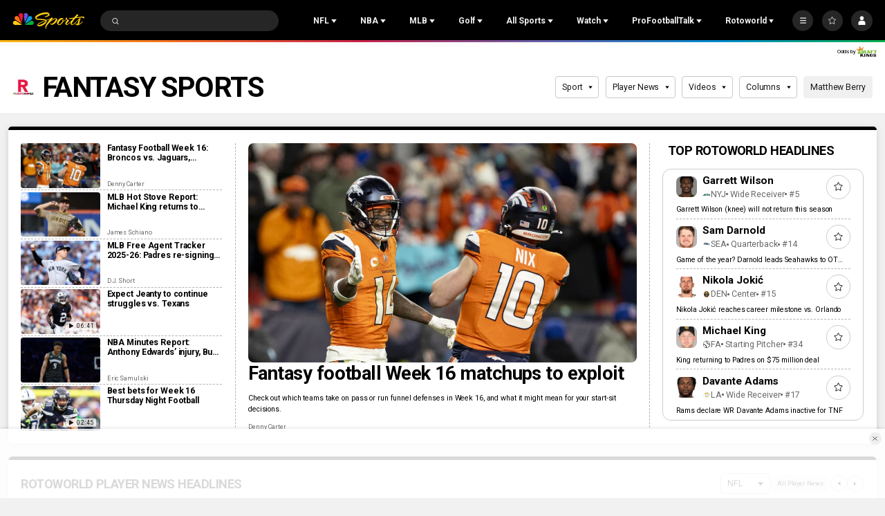

--- FILE ---
content_type: text/plain; charset=utf-8
request_url: https://widgets.media.sportradar.com/NBCUniversal/licensing
body_size: 10806
content:
U2FsdGVkX189Xpa2KEGuWikkyDlvGEqvG9xLotcJzjPR1BBBYyyuLCmKg1za6UI501kE/ihoCaA6H/U4G78xClUdRysp4TtVGVzaonZl4YFjku6HnL+ht/EPp55K+XS6p8YbPPdb5pLRpWkCi019DhhyDLLg+QO7d9gz9lEdSwS874qk1FOH4aIWGm5MbwYC39Trp80ifUipnpwYogqlm+69AQQfDyR0tXobUy3qJoSYGYRkOF9042Zk5rIndP6ggvbWlCCGULhhSxHoSTO4GFAxHrl/8GBDBApgrOD5J6UYoWi2n7uhiNTAaahYebRPQjvJnRwZ2ixrcA580M2KCch7fh0Ov5GQCyWj3ALJyYkvqG68PUN5o5mPlkcKttsh5RtbTQsmd052qP2Ai+X8E679B2WAat5HRfcPXMr71l8MdgVwywnhN/ogqHV0ohGkY+75gV58SfwjFLxIyBtgNDnaf+G7Wzj6gGy6BmyA1K8f4ZlX6z5H6v1E+npWDwfdqeLNHki6zhM1+D+7slawq9WKiogCM6j/yn/7Ij5HWMT3qoLuNLJa0CuCtWKvD2oQlQ0jFIhsONmu3ZC1RLoRSgP6vhu845TJ9AQGe47en2p6zylqo8Y1IYWX3/[base64]/P31AJsoZ3J+JcmBChwFde+ZJLD6y4L7l7vTNsAo/ZtzB5TsIyVZVS71niUwXzTRh0rtgrtZp4SFx8kHvx1DQdmGWSnb/pxIXVYJFwa9x6flE2IhA7XOjPsXaHgXs9k/QuF6gfX9xNiQNYl0NmWLrv3C6fzkBDi68LaMYBspI9hcOVk//t6aSEX2Mw3iCJg77agbLB0sft+i/9Pe4vBCH6hm08qAo9iumJ6K1P70WlYvk51NTHd0nmT8oxSMU1MBq+k9kNuQTiSDXSFoXGOFionV5GPSr4GI32AusTYvSl0ZSDKj5UJeDw1EinZRH2+tXIQLhxTz2B7H5I5IIGRn2Zz/BCdqV8FcZsipKmyhM4SAVtAr9F6RBPJU8CTeUKm5IXBzQ5UMU9KVydFV1bf1iTYvokzlc75XDMa9vzwJ0UVI0tp4BWLh2SCWXRmuy9YaMHGxF1wFYMe8E+PYgrUap2/VsCG6fbYptUQTLjR/jPYVot/JA35vUxfiONZiuN7Gnd5CYXAEv4OQLegQ84dQSeRe2HRETiPXjH1RyXHd5sGL6/XOSRh6j7w8lIK8Hi6aulVJvUzEpk+wN3/TfCn1om5kqKUzFwp8yMAxSpX5GLcUKvwa1X0pJzPCTCtpd8lPFONY0bFb50mIiqYTdjXAz6BGDySkhAhHWlma7Gv0egXlEXLq+xClYN+SFF/yfF4cVXuq4om/2m8TISRJnEoOQkZBhlHNPQqkkdV2FJ/1ZMa2zshzi955aCepYKVPrz3lCrgdiJE0ykuAiAwsR6vJ6yLNaYjZUc8HVTx7w/8PPAvyRo7ZLnHsbV7aoehdUSi9U0m4yerBt34lTuGHdt1IgmqpOHpRd/F9UE9qGUGvH3X55kZLAWY8qXakR8/Ms23ACLO7CVJSjQAqqEEEalEGeUi95MlkfvKmqXLFHUpoQc9UyNBnEm/CT4fotGVqpyjAVHETlI5xXwPX9Q86xpV9iZLvYYHYywV40F+L+W0MMdY3jlHdI3CzEkNqHIdK1jGnA3ZvGxyP4eC65WEE7Idnrcxnb8gBic1u/pM3nzdKzKn717ekWbFwkU5zhN+TSEvANakqbfZulVvd+c7fIVkqWB73qOTZdIEO+pG42huTfH6AdOketFhvQQHV67gyYuMQ7uBiBOovIy78b2W1HpWw7MmlX5BWgNrmaP1lzPuDffK/zmiHRG42gv6qJfzE48nzzf7qAYoFJYprgPcgnOZbyXMkTsrI3utJwtReLaX425FBoe8IpCvaEE1ipE7PcT/snC5JUkFWXk4XLHPbcWcTw+Dxc4IVaL+4VZVfmtPD0MG5oMKQJtsLkfK/aIeAS/oyJzcOEkMiPCvEufFc8FxxgdgUjGnFf6ihPTrgxAxCp02qMlOgRaCInm3N4XKFEnnX7pVunx8JsYrMcsXqN1gxyImUBZDblJyEUhezRZHzvPQOclIb88+wu3e5oDx2FUaCd9pT/a8iTSnABriEHVXRPi/ScylO4yNRVI/1wV/ukKoZejjqrZKj3kXaFxLAroo9ansDwD/FrPrqtn4uLhRmxC8M//mEW1wljtbeEtWoYI50PxlMJyjHxK/GGG9V3Ze3FtrqkA5cHKS5lfzSttZRWphBraADmYmk9eTpSsg40xkLlcmomFNjNMkXHcxZE4V0TUhZwImXOwzqv+o8u0TX7Cbm1DK8iN7PkIK/zffa8fcxusCp9Fy7+8atSivqYLRTAdtQhuY+ENo/BsDZa3EK8KZggAYjui7qakT15UYENMFc1DTd4ajHSX90ai1N5kSMKYOzQd9LbsANy+IwW2igYYOzjYpE7dT8waKanpCnR0Iu5MD83VKb+FnVEqApggP6PIgCdcLFZKlM9TH0DwjGJDkVH7aFTe6vLa93ht3XSopV9XD98MpQ7L0e457AOWI7cYbhTBohB4euYeqQX/tcf6tLPZmMxvKc8zBvRpNpMHGMRdGMGdmiPDbx3+JGEgm4gV3JbKlhFOKdhvMwgY39C4DjFThbyWAP4chvLWyuUxN6QB5XDbmNW6wjFW/UbrGGwpmURJZNzN0dZ44pf4I+0FdYP9kQDULf6X7U9a5aNT/sr/yetAuYbW+YD9/[base64]/5Is8UeglFZvEXVJXIzQ2ijO5BYu/1CGPPOgYHFfmV2seDljIKSXZTD2SjHKO5jVXYUpImi1zxFp30rIYD+S9dLCGc01RPUDiStoxpCRkMEs5WtJ2DHCa7MDd/xLu0Y/q6y+KaVm13+yFmSL0+cWFQik1LJsg8N2GqTU1ltnHEbHdnfjzw67TxLk99sX8T3ZIhvoYNlsq9zIdxNEf1EPZUYCDetOFNpV9T95Ijznxbxmm9d9zW9SeQOUB8Ua1GyzGaReB1MT5uysErBS/LzR3lYro7eQk3bA6utoZXI5ihjXW3x2U6R6oHphd8NfIyVW82dtrBUDZtPHbdB0b/NplrfuDW4+h46/hsF78oso7n6NiwrB1F1A8+0JVs+CmSE0O4R1tqeMXGtgJZFWGV0fzZDx5tqKbS/UTKr3kME8R+pX2W8xdn8oXRl1C+QCrJYjGZG54FJ6v2oUUG/5iX2dEsNRQlfRKt3f//PzaaNfStuManBuWjLr/Sz/6hQzUKfb9y6KM2lStVeL4AHtkXNXWLmqiPJUpgy/CL4QrHViK/QRd+mQ4/p3IAk84OtWVj+7i2U3tZmsBOnVJ/EhMLSLVK/l1ZywfVsOLQ+Pd3tdVJqnWzD0ruJYIsziRNHdMyqV6h6wivotiPBzmC3+KOJqW1QdpEXP+Rl1Mh6ZMrc6PyTC1VJetb4VVUmP8e7iAyDNzViQqB/BXZMoIj2MKaTjEUNFrqApP+jtb55ghVp9Klglg6EKSjWg+F6k5olnA5ZI9jO6pC7sCryIReSGkuy0C1I44XYqNy7Y/wY0yJELR6HY/iowitOKT1amCY2zItEkWUW+9OVqWpGiUBhk8y8QvkJ5BlVqddgvcC4yV+bZerD7NipAkM5W9PDl8DQ5X/0xxgiGQRN7YHRDEB0r5QA7QuXOrB2UwwKM5MyGaxLMX6U5UmxIr7ebX3p1DLzbpxrOXsWoTbwSQE3IN50thVzziKktp8ZEM9cb4M8LEVkCpiLAs8NsXlx0U3iJ5a8htFAsW71ISHZi/BvoDtGRTDQ7sKmVZsiYKgrRRVhE1e+zmS4QkrPQ9zclnjg25gY5kJEayGvaLRBcP0/VS4Zigux9UPa7LLdvxWDyWDrixTBZH8DF5KWufsW5Isv+KjS1u9VKAnJFF3HBw20cnq48isr/P16Z0+koEx0sDhHUq3hHb9yK7prsgxkaoEFnxikGLlafaHcGLjRwDfEFa/uQoIN1VDS0EpFNJaZArzt6WNPZ/6PR1U2F1QVMB88nLvTMEL52l1IIkbpieM2/[base64]/tolmmXv7szz0DoE9z1pxCwY6d0zcaZoabdPKFqirjT3fU5kInupvfIj1m4fcy/qDcc6HUHXhXAwVWw0ZDcT3obButkqgMVOTV0wySgmx3DpQiMiglq0YdVFSZv8rQINRt5VQPObzhFavXUg7H7BOLA6UOyDI/fHmTGCI/UL/D54YJuAu/x8jbu6hvVE6Is8MfmW0CD7y/C6u1A8A9eGV/ubs94I7uVx4oCzkBA6/rQyO4d8rSIKZGS10mRNmKYzybXhoxC8XjoP22duc+G2h3/aDccU57ng/ga5yG1O5pq4XsmGofYdhfuQYa4pUDRc4YRitwwoDoexmBO8MUwbZP7mCWJJu3o3P3fz0mz+a0zZ/sztK4oLlPcfmv0Zd4inJuA9oV69utOz3LVXWODeUWiGG26r6PXS+d6SlR0AE3QGujJyV5gQTGT2qCd6puEIwf9GPclonuYEypSJ2goicTbjMNqwBuApnmV5ZEknXuFytp7OEuSegaXyLoHN+/ldJI3WliiqVi6STARr5Ffbf+uES4rmMpJu3ZQwG06xD+NfpH0D1yLh/02991PcxFCHXtjisPDIAN6//X3NZpatxIRYLcKoz5FVPTswlyd8g6WQpufu4M4ydcZyNmbtS217kFBMwTYej+/Prb/N7ckOANBvn1vsaeERgzyDm2vVE4eZ6VduS+Hc/T/146+bQt7ecQTC/WHJ+T3ttZVsGqU+Jt6NjquFbk/xTTTnwSl8E4yVNbo/RL5JK7Yt8hWWNFn0PMNjGkLx2lROvA2XS5C2/bEy1h1Vo+bXJ4F6UK9mHYndrXf/n0em5iMyB0pt5TNTzx3a2kSx5q9A1P+EL6LAz24+5sbfhAWGsztRMXmIcTecurPMdraKK+aBte0RoXxraCRtU//FQtASTELWVFSU0rlNOY5633mlcf8Ty+YNr2qTQxAaJvcEfVuWZxTNBiDdpfuUEXmm55mqifyhh0IaNKKqZ0RmclJtKwfGKlg6RcQ5dx1czxIUZO8sCYJHC9Cl3EqTH2p6BHHCCbxsaRIYLSrWr43qhb/7wqDg9GSj/O4D9/0bqT/YCfBMnIPZzap/eHVW2nNESofbFgyZBkSam4ATo8z1jM7dMoFuKR/VLynhJpjfh10lAGVmb9pxh57S3zd39Ylbpg1+aJLbeBu1ceZSZmiqhBIcH0vVyydKS3MhDY2gJfDXlpWaQ2OTdVAtZtnaDtUtumLeQYqSrTQ/xNPSafA3hr329HsktCY5nCDBtxajlRCclGytDTcJHQsxhL7Pk95DlqV1nHO+4PAFwybUx8ntNbVrhkoSGQ7f9INMwdRI4qPKcSCXAKL59iNnYgN3+MmJViOzANlyG6aA+NoV1o3TVDvlGdidGYN46Gx9BuJzJHNf0T+lVT3K5RziitLHC3n/[base64]/BZlo/vcyrTJOX41eY0D/LQBAv8C6K+ZRIQWCKwH8x5y6/6+6hFYFi8PfWUjf2uDPrwkBTV3LeiZZ9uoBl6rtlSw3e7U9+YFfuS7H6w4mg8JqHndBFKG+RCW/hp+lY1uvMXMEZMNtYaKOfUt/tfJRaQlGhQyG4+ERmR/hMm0s4iJCBzoaFVgZQkPsnH8c3bwQXAJsrkcmjTgdgR+NTFjDFpSEatQFFD/TqfHW186vIrVFQLP65y1VYACtzzUFnEDPKnCUXyV5OxfBDu65dVvtDT3tNvTjntLqKDbEi5+sGqPed5w2NlqhgoqYMTEX/UDvAlj9lsDtXVWVBVqgi++ODM9zbHvh9Gbtthov2fQTAEMsZKAVtqeI1BJC7DljwkxpjxylPXurc2bveTSgwib0m0oNRbluX9t3k19nLo78By9n+hL1RZutZX5WZJD+Do5OFrxGNggwndDoYfiDA/zis/[base64]/SyRAXW/R4M9aJRO6wx8zmIX9plh31ZxzMOdDofSBCgNdhzyWNZQx9Z1d1kcmVwWWaN4pcjtkWO5VwWp5mgNFoeWn5yfJwu7J4kHawIrS3wlNhJJorqM/IEgZhi2XrVA1cQNsmuIAS3VzW70vUfNt/86cm7zR1oNPlSjfLNtTPFp2lpt85k8SuJFrY24FYTNwgf+iJaHwAiXVyFpJEO1CFuNRVdpeR29+me+U18mcpem/[base64]/0ItUJ8qr0Z0woM+l+1k84p5v2cwt1QwJhF5rbSwg0JgUalWs3shuwgZtcp/zAE8D/Dmi7d2n/lu5hudvFnv0oTx0rT834OBPtk1qppugwc9e+gQvpcfmHlBgUkhqSNokq1dYBAyJiu4G44EDUFLhfpNAHH3xDfsirsEKA9XlrfgV4wislq5qxLfrOGWf3HELyzQ7/FKSWEijuqO6Iqy0jxrNUhzDlDrRGsf8JQPBkVeEomGY/bT3D01EhLOyDQA2XoxyA/wRBJ09gA+PLvpoFtiX8e/7ogYtXvghls84MxWElO/pAe803oXfRjMFCBxq1Ph0rR3djRNd6QmjN/FkoNF+5xUtc7UZ7Raq0hV4xNe/mCe4bTq7a/98Mvt6cTHrDeCz1D7bH+SG9Z9O80pEbhTwPnDBiYIRJ0cYEteklI0SYmKW5XplGF74Yl89vHO5DOizNUjaDys3RCwXkgHqSsp3l5SmQgxsg6gdS6gLzoPIIWslsHQ8psuRVHjevvrcbjM5miM++pqmwt8ICn1kz4VU56UPtreLtP6mdUwn4ADN1sDlT1V/zOpoex8SyuBxnGiDu/mvWcd2oXW6FT8oPeBlIM+qDzuxJf2ZkBfA5LDAiqFP1uDIOst4mwTAUKIrFEvuFiT4iEkdhkbarz3T/m2wjL/JSqGM8BpwgNkDkTUjrXPGAeM5ieds28r2c7VzDUcwc284p5jH7WupzuxjIuAdDe5uToYKlqBsIVLUskFi48nh+1NjUkhw5w9LfflYBNenK5PYTP0tdyXOhlLWg9UMTe4TrEwT0n/+EtKtGUDjkOBqCP0cYSIPmMg/bKzKby5AqmLgmJ0MDhHtotZdDJ8I9clUCOm3Dbw72zIGjhsIFY3zUNeIZI2XwPntqQ5OtJ+xbAYQsETWyuHm+YqYCUSym2ZgYO/SExZ9CHdbxTWgj72YGb06S8zCq1dgpHW6A9280nW8KyRrzCJWqTgHZqVZ4/OGU8Z138gI/f1ueXm/9lM+K2awqJfudrcfumRZ61YlCTUc3KUitqBhjbuJkgDBIuGuJOXR2tvfphqKzIjJTxtT8FDSbYHwM0HB3qNZwkEpnh4sepBl1WMKQjRz4ksRQQZkBjIPW4OJtjIGazVS7f7gLV2droceSKkmVwKuPt+MdzF6ZZD13otLtrsjDG0/[base64]/zTIDstIu9kUnvZsTp+qau67KVZhVg/quxjvGb42GQ8R8sWx0fCbrm+x0C5PFTzwy5Mia/fDiHKvsvl/sVx8WWw6ANhEBMDOhLN3Icj5GHnigLCFf6csLSx/DfhnLmrXXCIa2szYK4VFg0m8V2YP9W//QazkeaeE0l+Kv6G+h1cUtjmaqrsDYeH5xHBJmu9a3DTJ/ein/Pg+42Ixzwsk2h+9AYYEVM548u/uIR6RmXu3mJ9xupOf2dK79gzP75Va3w3lcUjwnZuZweGUdThXJOYBXf3xQ/Pi5lwBrxWYALs+/Eu4kPws3NJZlejD8/FyYGfVxkxLHIUHpEkc7BSAX5fB581zNNFRO/[base64]/FIK/ny2Zp7kanFV5VoU58LMKRHE/bFnR4+e2whUJZ1ya5jQ4IQfa1WmuCGaPzUtEkvjaULN7yaaaLn3R4oanPgPkHorctcnYjveIoex8QoQDqqZiix5F/Y59VeBGutmjCfS5EyqK+Oo6x3x4LxJheIwlW3J0KtRQ8V1kKmlil2yUJY+2bCFzREJztCqhw727meUtWgqOnKM6RUN+ftnonTyqBrRkgx+w1SK5+cBoZMIVopSftx427YRY7Hy91Ga116uZton3yHgrsyXHqDyFIp6thGhtFruppGZYQltAnzNY6fWDuLOcuk0/DSExpb15fjC0YQrJJeY2JR5aQRhd0pYH0mt5YDWRP7RA+wnHhJjOiPRRmf9t+4M0NmsP8hb+aPrzDJJMIX+7OmjgBtUFIQkwZ5F7KqW1WTd0SEyqrJWDu44D6NKVqFBKmSl0pU2wk+qpedmH4TVHe9TSlddfBN6h9dIVvHhtRIYgzaZKocWCepsC/sdKwPxMrkaV5KRQDFyD8F4AQYk3zlHtcfG8Npv5Wf9YWj8SiHGv5ioaogcozV85lG035yUt3ireamxr8E8sxfyICtZRhHiu2LESlWkWHTlYtJiuKEBsTYk84uEK5v2rqIBo2KfjCqOmbYNgZqws84EnhEmo4ODuJMLjLoUswOdD0kKzZunMGGSQ/EnU9pHzwd6gg5RxrXNXn7jZSKjDTnH19t7kHymaROaWumBXo+NRSnDDYG/X7+G48I1Jw3HnTS0R1fVrWPxRKX1jUePhYxDcKhUA+/9XQJtDd7V3M1JoXBkoDwWlnjCZrEl5Qg54GnWSha5aG3D8zGaVYgmF5nB9G4Td9fsZMrBKPiKV4EhLECAmljhDlhpaTzmLOHzPZu40fYkSAj/sZfqwwTVDJl8RhYGCw6X6Z6r+d1q2ei5XJNk/oHVsBT2IiE/7snTSTzEHjIS+8B9ebWxnegvukIsPCd1YnKoTtWtdMOSAw60H2dtPtoAGuGgsR4dl64mW56p3SFak1FBqYGcmxBD3fG/SEe+Js7TUF/5O8qA6zZdqGfm/xoxN/ZEmukzjzEz58ZzsQTlA1Vw2/+GO3BHjEe5V8xAWrXOj2W9qPGqkfjH7/KoYBtRi6zJWx5f07GDYq8VKtL4S6WLv9hvxk+jUBdsNLOVhgAawECN2k73t9SVVS8qvMu0AKlJTyLM9eI1hrAKPZ/0anRBcVc5my+PR/u/VMYEMkPsTqDfYkYeyEz6Pfqkyuvv6+lIbNIqn1B/xK8UJ2ghiovsNt/VrOLTtSEe/hyxKx2DNWk5yUz0S1jTrZBMluI+y0zVjo+MePQ2KYSy5su9QfFXmpFXTDf86HW2oT+gvVQm8F7xgayKfAbtIEYGHx8/5NCmFhg4bbdkQGzx2khdwxcNb65homUJyZI9IrXoAvjca8cbl90CfoK7OjuewBCJWjjnEnkxI0OfYG/SI5Fd6FT6NWIiFTWvVFOiEkNiKPZgr/55wFKU5vKLVYN+zEEw+ysLD01X2ffeDiuLoBQg5cmx1cLdKWkPDyZvBFMHqaAHZ06Ra3q7k6aCrY6L8os2UvaaIzhNCc01EZghw4GltWbr5L2AAKEgK38vmoo0YbYUdogSvxjNj4yE3tI3HfbuuC6PVgocyEZmO8/e/IsYqpMX7Q7FGBD5oLAvGoujIUIDp5/5C0e/XTolbmxy4l24qOkt1jMH9ugp53LEBZFGSB/5n4JSZEtmMJkTfDp28kYvabjyfi7jO1WqnCD/px2PQ8S38q+IeSGcz9SYY2uot3amZHv28qO5pQBMwEk9YlkZSN0YqQFcZhZon26VFzV89UTagttiE7wy7E9MJAQWTOYe3+M7tlIZGns4OV0Y2AuHE1YLBzqE7XkLf/JpMJXK5Aaoj8movayiOBJtDWC1YfvNKT0GBkuhIt1cw//Gz8KyZZVzM9S+P/N0Tjuawn2BW2zF78tCJ5KOnSYkkAobAjJmz36wmtdv/fe6Gsdr7PTaXaAadUR9krSf9tRkLOH9rgBXHPccowmkJTeO0Imdhi3109PhyUiO3fdJQq5yEozEw044FLiI5Z09cTOaJ+MgLj/d+/BpGLyH26nKk8N9wGy+dWUHHNCBV/onT47slbH8+ojUKvvtYSJpNU/6qtftZG2YVnc47m2i9jIgBOfMj8b+z5RtmjJ2XdHXPqfHWIDxBZflobjxDz3/KGBWXR68zOaMZ4ROPo26ZyMKdWDmK7E20BMkDEJ5o8Ycuq7cSAYJxcApuryPT0TQdJ/bzIBm8gOIMldDFPzcD+xIzPC3FR27ac6g//a/lA/N9FIEFh/jX2+cv7KOrcqScyNYPuEEWeuPOAULQfRT2MeVQtb/0p0W3Vjc5ZmfXenRsUQZEkw/o4Pwts6uhosN3qoCW4e4gku54HEsrnVp1jaNiAEWbtwVdBA8GRwpRE+1v8UqcMbHF9vO3Hogg5qSHYwrjI4B/9Bh+HQ/Tw3V0vSyiZNaDCSbS2NbJLzMbzldppSLyzGWCwZoNzmprgmQvvXUE/SYp2RQlnV3/asaVWe0DtGTJAqZre//uXrdmSe6ArXP/yyIu7ysnku+QA+P1py+ann9ZGbWhpaMHrBg0/rrgmBdYOIIikAJJOe4PyVh0CUnpVApSAt+wFvOEpLFg8QTEqSVLhD0iBcYX+Gey9gdHN22C6COtbLZwAUGA02xjmbWKzexpDdvuPXTSKyW/M63wPLYG8Ot1loHtwojd4ngG0FMpBwVGS8CMAsYL8YXThzvu33BW/vASaJqImCuFP5AX05YQPLgwX7mdSpu/5ffV8h6SIy/D9Q5/YAtQ3nvWwJvSV+uX2h6UjBfTkUQsz0Hs26a4hxaKr5Qvx7uJJMdEX0M0U5LYYez/tV2vU++p0RlEJAb3MgOpMyOkr1/xox4FepBWBVrq+P7hwacD7Kyzo/cEwHW08WxHNR5XIGzlSLLPacxLZissOgO8EuieMzP+y8RahtSfJfisLfftrcZNPUS2vFYK222gQH+c6waqyY3mya6iBt7Q1sAHk5zUpDXwUiQf/n2VKWlOQVukXZeHFdS1LDRUlhExjDZs7PJqHz2NSjGXQY3rxm6TaQL/20AsURbO7wXmS28SGKJhK7QkYQBxehxAzbgo//mmLGCohbVHDbKP9qXOGDDeGXEQKe6IQQWgN8AfyTRKlcibwmJPvIycMDaef+RuGZvCIdSWmHkrszZ7OoCfkuNQosb0BGkRG5fkuTndhwiFSUJ+WYrkVOd0bD10oB6ZacRvhXMobJfnCe9Y3zHfN31QGoytnRHZ9vEPCCVZVQCm1o5PfHJvN4w+EMmZ/YXmhviAK4U/oKv8oNdvhwMOVgrAdewJRzX3bVeDFKHks0zm0+vFhQ3BFXzAe7YmGr0g2p+VZw6H+1krijGjVJPU0BErRVdgmCoSEyqbHvXBuW4VGW2LSo8MknCoWZlh36Xm7GlNPEnBJ3E4HLK7fbSgDs5qWttHl7o9023ixFiw+FpXgWa3jbc12PbWhsRvwXsLeQieM/TIdpeV8PCvuG0BFlh0LzMEaYftYvYx5SZ+6eRY31nddgm+AFpV1HA1OdZ5qOpbwLeGW010yPiAyfieZKpBPPdmm2w9CW/cuLhR5+H4GvI7np7o8/Llx8JEsaDhKDnp1olmPsZa4g4DLf6xi042pMB+SJO5TDDWz5Tnfo+bG/kIJtrDRn5ix3LuYaXEIHJnuLENFhkx6YHpUdnCfboDW5HzAIgUhY0YqHiQHHCFXxdxOV2eb/x0XfKiN6s06VbEh7bAkWVA+R693aDWyWw2Qw4UModgwTounqJUfXmC0gHqzJCxWO9d7dcWpw7hHINv2tGj5rUvO/frEfNTx5BTwfslN3rWyfhX+ecHUI4ScbENXSexF5qPaECNH4W6HVFjPH8+KWaVa6mpHe++RX3PeqPk06d8Vayz9E9nVPaq8n7b9DZhU2M6t74KKTMqE5pJtPF2bupwvo7VZQd/pCOToAeFUIplvJVEQDc4vVsPbPpRfyY3FxDPwGuUdwQxavIBym9NPZL4KhhxudQCq6AEFinL98V0Qqobb7RmBdRgYg+g2Tg/hZoykmvYFk0D7NBTewA3+mG27gNLOmCJVe3hd59HRih/Xrm7qSpzl7j0iSAVmpLuLMGQ1dnQ9TM5Hh+gSzTju3Nvaa945WE9EXiq7FjMd2915X2ARAl30kTF1DYjgCmZZbMx3Wc/kPbl5wwWy0NgruQSTcyFAl1r66vpO2HkS7W8jvuTQaNpz91J34hDM3csVsdjl0c9lB//SlbmWS9RxslkoJVSH7S1L2WM5+1tIjur0D6LbTyrMVnsVGdOpPjJ/t22/3mdYZIUTUCG1lGUaBZnOvrLagmCNXZV+vfKzfpAGyP0yM03Hq/DJUZ5BngriUH1fBX+v8V7mbhIbKNudwbt6cdyrtU1x+n8040xS6fXqAXGUFrpTZHNVI/tMSiOYGPk5L8wIzUjypURfx0J1rycM4e0dXyBvEMbO9gF7LQ9SQQv9Zhhtut0y5psc375WX+aQfBndlRsAWYVLbxJzO910qABulqNKVoOhZZelrVy3HGPeEK1cW9kEeFpAJg4EzkHoS/Ri1WM9Z3yDFxRR0rA4dOFBJPfDg6sA7mv9wS7XU4CRINa/rcBfaOnFFEFvKtKXRQ8rhukT1TrIqjtZtgBl9y8tGXka+/fGc7uqtEwE6+cxorQNiA4Ba5yjx92Tbxy070l+8cL7SpQaueZniFN7lFWYiqb733ad/9DayIEN5rfNMXNwZLKwUUzZ94pmN5hK7PeU2DQs7tzJZQFjCoOHQDet9bGzUjYmwNFA3/f630Fv5gohMihB8o0xi4y2iQ4oP4Jjl3kl7woy4f4iiJvjAhnJxbsipLLWddPgh1+xZDAh+lh6IGHXUnF54ROSH8nECZwE0aw1AJrDI5+U9yLs5H6DaryhWH1h6s7YwHHu2D6vcBi28RskKlUWD01V1FifbpVwnwWBw=

--- FILE ---
content_type: image/svg+xml
request_url: https://nbcsports.brightspotcdn.com/85/96/c622493e47e1ae7a84285d4328be/sport-logo-baseball.svg
body_size: 10293
content:
<svg width="100" height="98" viewBox="0 0 100 98" fill="none" xmlns="http://www.w3.org/2000/svg">
<path d="M50 6.18286C41.6666 6.18286 33.5937 8.52661 26.8229 13.2141C20.0521 17.9016 14.5833 24.412 11.4583 31.9641C8.33331 39.5162 7.55206 47.8495 9.11456 55.9224C10.6771 63.9954 14.5833 71.5474 20.5729 77.2766C26.3021 83.0058 33.8541 87.1724 41.9271 88.7349C50 90.2974 58.3333 89.5162 65.8854 86.3912C73.4375 83.2662 79.9479 77.7974 84.6354 71.0266C89.3229 64.2558 91.6666 56.1829 91.6666 47.8495C91.6666 36.912 87.2396 26.2349 79.4271 18.4224C71.6146 10.6099 60.9375 6.18286 50 6.18286ZM11.4583 48.8912C13.0208 48.8912 14.5833 49.1516 15.8854 49.1516L15.625 52.537V53.0579C15.625 53.3183 15.8854 53.3183 15.8854 53.5787C16.059 53.7523 16.2326 53.8391 16.4062 53.8391C16.6666 53.8391 16.6666 54.0995 16.9271 54.0995C17.4479 54.0995 17.7083 53.8391 17.9687 53.5787C18.2291 53.3183 18.4896 53.0579 18.4896 52.537L18.75 49.6724C20.3125 49.9329 21.875 50.4537 23.1771 50.9745L22.1354 54.0995C22.1354 54.3599 21.875 54.6204 21.875 54.6204V55.1412C21.875 55.4016 22.1354 55.4016 22.1354 55.662C22.309 55.8356 22.4826 55.9224 22.6562 55.9224H23.1771C23.4375 55.9224 23.6979 55.9224 23.6979 55.662C23.9583 55.662 23.9583 55.4016 24.2187 55.1412C24.3923 54.9676 24.4791 54.794 24.4791 54.6204L25.5208 51.7558C26.8229 52.2766 28.125 53.0579 29.4271 53.8391L27.6041 56.7037C27.3437 56.9641 27.3437 57.4849 27.3437 57.7454C27.3437 58.2662 27.6041 58.5266 27.8646 58.787C28.125 59.0474 28.6458 59.0474 28.9062 59.0474C29.4271 59.0474 29.6875 58.787 29.9479 58.5266L32.0312 55.662C33.3333 56.7037 34.6354 57.4849 35.6771 58.5266L33.5937 60.6099C33.4201 60.7836 33.3333 60.9572 33.3333 61.1308C33.3333 61.3912 33.0729 61.6516 33.0729 61.6516V62.1724C33.0729 62.4329 33.3333 62.4329 33.3333 62.6933C33.3333 62.9537 33.5937 62.9537 33.8541 62.9537H34.375C34.6354 62.9537 34.8958 62.9537 34.8958 62.6933C35.1562 62.6933 35.1562 62.4329 35.4166 62.4329L37.5 60.3495C38.5416 61.3912 39.5833 62.6933 40.3646 63.9954L37.7604 65.8183C37.5 65.8183 37.5 66.0787 37.2396 66.3391C37.2396 66.5995 36.9791 66.5995 36.9791 66.8599V67.3808C36.9791 67.6412 36.9791 67.9016 37.2396 67.9016C37.2396 68.162 37.5 68.162 37.7604 68.4224C38.0208 68.4224 38.0208 68.6829 38.2812 68.6829H38.8021C39.0625 68.6829 39.3229 68.4224 39.3229 68.4224L41.9271 66.5995C42.7083 67.9016 43.2291 68.9433 43.75 70.2454L41.1458 71.287C40.8854 71.287 40.625 71.5474 40.625 71.5474C40.4514 71.7211 40.2778 71.8947 40.1041 72.0683C39.8437 72.3287 39.8437 72.5891 39.8437 72.5891V73.1099C39.8437 73.3704 40.1041 73.3704 40.1041 73.6308C40.2778 73.8044 40.4514 73.8912 40.625 73.8912H41.1458C41.4062 73.8912 41.6666 73.8912 41.6666 73.6308L44.5312 72.5891C45.0521 74.1516 45.5729 75.4537 45.8333 77.0162L43.2291 77.2766C42.7083 77.2766 42.4479 77.537 42.1875 77.7974C41.9271 78.0579 41.6666 78.5787 41.6666 78.8391C41.6666 79.3599 41.9271 79.6204 42.1875 79.8808C42.4479 80.1412 42.9687 80.4016 43.2291 80.4016L46.0937 80.1412C46.3541 81.7037 46.3541 83.2662 46.6146 84.8287C36.7187 84.5683 27.3437 80.4016 20.3125 73.6308C15.8854 67.9016 11.7187 58.5266 11.4583 48.8912ZM52.0833 86.1308C52.0833 84.5683 51.8229 82.7454 51.5625 81.1829L54.6875 80.9224C54.9479 80.9224 55.2083 80.9224 55.2083 80.662C55.4687 80.662 55.4687 80.4016 55.7291 80.4016C55.9028 80.228 55.9896 80.0544 55.9896 79.8808V79.3599C55.9896 79.3599 55.9896 78.8391 55.7291 78.8391C55.7291 78.5787 55.4687 78.5787 55.4687 78.3183C55.2951 78.1447 55.1215 78.0579 54.9479 78.0579H54.4271L51.0416 78.3183C50.5208 76.4954 50.2604 74.6724 49.4791 73.1099L52.3437 72.0683C52.6041 71.8079 53.125 71.5474 53.125 71.287C53.3854 71.0266 53.3854 70.5058 53.125 70.2454C52.8646 69.9849 52.6041 69.4641 52.3437 69.4641C52.0833 69.2037 51.5625 69.2037 51.3021 69.4641L48.1771 70.5058C47.3958 68.9433 46.6146 67.3808 45.8333 66.0787L48.4375 64.2558C48.6979 64.2558 48.6979 63.9954 48.9583 63.7349C49.2187 63.4745 49.2187 63.4745 49.2187 63.2141V62.4329C49.2187 62.1724 49.2187 61.912 48.9583 61.912C48.9583 61.6516 48.6979 61.6516 48.4375 61.3912C48.1771 61.3912 47.9166 61.1308 47.9166 61.1308H47.1354C46.875 61.1308 46.6146 61.3912 46.6146 61.3912L44.2708 62.9537C43.2291 61.6516 42.1875 60.0891 40.8854 58.787L42.9687 56.7037C43.1423 56.5301 43.2291 56.3565 43.2291 56.1829C43.2291 55.9224 43.4896 55.662 43.4896 55.662V55.1412C43.4896 54.8808 43.2291 54.8808 43.2291 54.6204C43.0555 54.4467 42.8819 54.3599 42.7083 54.3599H42.1875C41.9271 54.3599 41.6666 54.3599 41.6666 54.6204C41.4062 54.6204 41.4062 54.8808 41.1458 54.8808L39.0625 56.9641C37.7604 55.662 36.4583 54.6204 34.8958 53.5787L36.4583 51.4954C36.7187 51.2349 36.7187 50.7141 36.7187 50.4537C36.7187 49.9329 36.4583 49.6724 36.1979 49.412C35.9375 49.1516 35.4166 49.1516 35.1562 49.1516C34.6354 49.1516 34.375 49.412 34.1146 49.6724L32.5521 52.0162C30.9896 51.2349 29.6875 50.4537 28.125 49.6724L29.1666 46.8079V45.7662C29.1666 45.5058 28.6458 45.2454 28.3854 44.9849C28.125 44.7245 27.6041 44.9849 27.3437 44.9849C27.0833 45.2454 26.5625 45.5058 26.5625 45.7662L25.5208 48.3704C23.6979 47.8495 21.875 47.3287 20.0521 46.8079L19.5312 43.4224C19.5312 42.9016 19.5312 42.6412 19.2708 42.3808C19.0104 42.1204 18.4896 41.8599 18.2291 41.8599C17.7083 41.8599 17.4479 41.8599 17.1875 42.1204C16.9271 42.3808 16.6666 42.9016 16.6666 43.162L16.1458 46.0266C14.5833 45.7662 13.0208 45.7662 11.4583 45.7662C11.9791 36.3912 15.8854 27.2766 22.6562 20.5058C29.4271 13.7349 38.2812 9.82869 47.9166 9.30786C47.9166 10.8704 48.1771 12.4329 48.4375 13.9954L45.3125 14.2558C45.0521 14.2558 44.7916 14.2558 44.7916 14.5162C44.5312 14.5162 44.5312 14.7766 44.2708 14.7766C44.0972 14.9502 44.0104 15.1238 44.0104 15.2974V15.8183C44.0104 16.0787 44.0104 16.3391 44.2708 16.3391C44.2708 16.5995 44.5312 16.5995 44.5312 16.8599C44.7048 17.0336 44.8785 17.1204 45.0521 17.1204H45.5729L48.9583 16.8599C49.4791 18.6829 49.7396 20.5058 50.5208 22.0683L47.6562 23.1099C47.3958 23.1099 47.1354 23.3704 47.1354 23.3704C46.9618 23.544 46.7882 23.7176 46.6146 23.8912C46.6146 24.1516 46.3541 24.412 46.3541 24.412V24.9329C46.3541 25.1933 46.6146 25.1933 46.6146 25.4537C46.7882 25.6273 46.9618 25.7141 47.1354 25.7141H47.6562C47.9166 25.7141 48.1771 25.7141 48.1771 25.4537L51.8229 25.1933C52.6041 26.7558 53.3854 28.3183 54.1666 29.6204L51.5625 31.4433C51.3021 31.4433 51.3021 31.7037 51.0416 31.9641C51.0416 32.2245 50.7812 32.2245 50.7812 32.4849V33.0058C50.7812 33.2662 50.7812 33.5266 51.0416 33.5266C51.0416 33.787 51.3021 33.787 51.5625 34.0474C51.8229 34.0474 51.8229 34.3079 52.0833 34.3079H52.6041C52.8646 34.3079 53.125 34.0474 53.125 34.0474L55.7291 32.4849C56.7708 33.787 57.8125 35.3495 59.1146 36.6516L56.7708 38.7349C56.5972 38.9086 56.5104 39.0822 56.5104 39.2558C56.5104 39.5162 56.25 39.7766 56.25 39.7766V40.2974C56.25 40.2974 56.5104 40.5579 56.5104 40.8183C56.5104 41.0787 56.7708 41.0787 57.0312 41.0787H57.5521C57.8125 41.0787 58.0729 41.0787 58.0729 40.8183C58.3333 40.8183 58.3333 40.5579 58.5937 40.5579L60.6771 38.4745C61.9791 39.7766 63.2812 40.8183 64.8437 41.8599L63.8021 44.2037C63.5416 44.4641 63.5416 44.9849 63.5416 45.2454C63.5416 45.7662 63.8021 46.0266 64.0625 46.287C64.3229 46.5474 64.8437 46.5474 65.1041 46.5474C65.625 46.5474 65.8854 46.287 66.1458 46.0266L67.7083 43.6829C69.2708 44.4641 70.8333 45.2454 72.3958 46.0266L71.3542 48.6308C71.3542 48.8912 71.0937 49.1516 71.0937 49.1516V49.6724C71.0937 49.9329 71.3542 49.9329 71.3542 50.1933C71.3542 50.4537 71.6146 50.4537 71.875 50.4537H72.3958C72.6562 50.4537 72.9166 50.4537 72.9166 50.1933C73.1771 50.1933 73.1771 49.9329 73.4375 49.6724C73.6979 49.412 73.6979 49.412 73.6979 49.1516L74.7396 46.5474C76.5625 47.0683 78.3854 47.8495 79.9479 48.1099L79.6875 51.2349V51.7558C79.6875 52.0162 79.9479 52.0162 79.9479 52.2766C80.1215 52.4502 80.2951 52.537 80.4687 52.537C80.7292 52.537 80.7291 52.7974 80.9896 52.7974C81.5104 52.7974 81.7708 52.537 82.0312 52.2766C82.2916 52.0162 82.5521 51.7558 82.5521 51.2349L82.8125 48.3704C84.375 48.6308 85.9375 48.6308 87.2396 48.6308C86.7187 58.0058 82.8125 67.1204 76.0416 73.8912C70.5729 81.7037 61.4583 85.6099 52.0833 86.1308ZM84.1146 46.287L84.375 42.9016C84.375 42.3808 84.375 42.1204 84.1146 41.8599C83.8541 41.5995 83.3333 41.3391 83.0729 41.3391C82.5521 41.3391 82.2916 41.3391 82.0312 41.5995C81.7708 41.8599 81.5104 42.3808 81.5104 42.6412L81.25 45.5058C79.6875 45.2454 78.125 44.7245 76.8229 44.2037L77.8646 41.0787V40.037C77.6042 39.7766 77.3437 39.5162 77.0833 39.2558C76.8229 38.9954 76.3021 39.2558 76.0416 39.2558C75.7812 39.5162 75.2604 39.7766 75.2604 40.037L74.2187 42.9016C72.9166 42.3808 71.6146 41.5995 70.3125 40.8183L72.1354 37.9537C72.3958 37.6933 72.3958 37.1724 72.3958 36.912C72.3958 36.3912 72.1354 36.1308 71.875 35.8704C71.6146 35.6099 71.0937 35.6099 70.8333 35.6099C70.3125 35.6099 70.0521 35.8704 69.7916 36.1308L67.7083 38.9954C66.4062 37.9537 65.1041 37.1724 64.0625 36.1308L66.1458 34.0474C66.4062 33.787 66.6666 33.2662 66.6666 33.0058C66.6666 32.4849 66.4062 32.2245 66.1458 31.9641C65.8854 31.7037 65.3646 31.4433 65.1041 31.4433C64.5833 31.4433 64.3229 31.7037 64.0625 31.9641L61.9791 34.0474C60.9375 33.0058 59.8958 31.7037 59.1146 30.4016L61.7187 28.5787C61.9791 28.5787 61.9791 28.3183 62.2396 28.0579C62.2396 27.7974 62.5 27.7974 62.5 27.537V27.0162C62.5 26.7558 62.5 26.4954 62.2396 26.4954C62.2396 26.2349 61.9791 26.2349 61.7187 25.9745C61.4583 25.9745 61.4583 25.7141 61.1979 25.7141H60.6771C60.4166 25.7141 60.1562 25.9745 60.1562 25.9745L57.5521 27.7974C56.7708 26.4954 56.25 25.4537 55.4687 24.1516L58.0729 23.1099C58.3333 23.1099 58.5937 22.8495 58.5937 22.8495C58.7673 22.6759 58.941 22.5023 59.1146 22.3287C59.1146 22.0683 59.375 21.8079 59.375 21.8079V21.287C59.375 21.0266 59.1146 21.0266 59.1146 20.7662C58.941 20.5926 58.7673 20.5058 58.5937 20.5058H58.0729C57.8125 20.5058 57.5521 20.5058 57.5521 20.7662L53.3854 21.287C52.8646 19.7245 52.3437 18.4224 52.0833 16.8599L54.6875 16.5995C54.9479 16.5995 55.2083 16.5995 55.2083 16.3391C55.4687 16.3391 55.4687 16.0787 55.7291 16.0787C55.9896 16.0787 55.9896 15.8183 55.9896 15.5579V15.037C55.9896 14.7766 55.9896 14.5162 55.7291 14.5162C55.7291 14.2558 55.4687 14.2558 55.4687 13.9954C55.2951 13.8217 55.1215 13.7349 54.9479 13.7349H54.4271L51.3021 13.9954C51.0416 12.4329 51.0416 10.8704 50.7812 9.30786C60.6771 9.56828 69.7916 13.7349 76.8229 20.5058C83.8541 27.2766 87.7604 36.6516 88.0208 46.5474C86.9791 46.5474 85.6771 46.287 84.1146 46.287Z" fill="black"/>
</svg>


--- FILE ---
content_type: application/javascript; charset=utf-8
request_url: https://widgets.media.sportradar.com/assets/js/chunk.79968.6d328ba2.js
body_size: 3682
content:
(self["SRUSWP-sir-buildingblocks"]=self["SRUSWP-sir-buildingblocks"]||[]).push([[79968],{141168:function(e,r,a){"use strict";var t=a(13959);var u=a(96158);var i=a(721261);var n=a(205234);var f=a(984360);var l=a(185777);var o=a(160904);var s=a(536368);var v=a(5946);r.__esModule=true;r["default"]=void 0;var d=v(a(966473));var c=v(a(770533));var h,p;function m(e,r){var a=t(e);if(u){var f=u(e);r&&(f=i(f).call(f,function(r){return n(e,r).enumerable})),a.push.apply(a,f)}return a}function _(e){for(var r=1;r<arguments.length;r++){var a,t;var u=null!=arguments[r]?arguments[r]:{};r%2?f(a=m(Object(u),!0)).call(a,function(r){(0,c.default)(e,r,u[r])}):l?o(e,l(u)):f(t=m(Object(u))).call(t,function(r){s(e,r,n(u,r))})}return e}var g=(h={},h[34]=true,h[20]=true,h[31]=true,h[22]=true,h);var w=(p={},p[34]=true,p[20]=true,p[31]=true,p);var y=function e(r,a,t,u,i){return{name:r,mediumname:a,abbr:t,cc:u.cc,disableCrest:w[i],fakeChildId:u.uid||u._id}};var b=function e(r,a){var t=r.name&&r.name.split("/")||[];var u=r.mediumname&&r.mediumname.split("/")||[];var i=r.abbr&&r.abbr.split("/")||[];if(!r.children){r.children=[y(t[0],u[0],i[0],r,a),y(t[1],u[1],i[1],r,a)]}else if(r.children.length===2){var n=r.children;r.children=[_({},n[0]||y(t[0],u[0],i[0],r,a)),_({},n[1]||y(t[1],u[1],i[1],r,a))];var f=r.children[0];var l=r.children[1];f.disableCrest=w[a];l.disableCrest=w[a]}};var M=function e(r){var a;var t=r.teams;if(!t||!t.home||!t.away)return t;var u=r._sid;var i={home:_({},t.home),away:_({},t.away)};i.home.disableCrest=w[u];i.away.disableCrest=w[u];var n=t.home.children||g[u]&&t.home.name&&(0,d.default)(a=t.home.name).call(a,"/")>-1;if(n){b(i.home,u);b(i.away,u)}return i};var O=r["default"]=M},204161:function(e,r){"use strict";r.__esModule=true;r.isMatchOfSport=a;function a(e,r){return Number(e._sid)===r}},411031:function(e,r,a){var t=a(261938);var u=a(573764);var i=a(597131);var n=a(445774);var f=a(534191).onFreeze;var l=Object.freeze;var o=i(function(){l(1)});t({target:"Object",stat:true,forced:o,sham:!u},{freeze:function e(r){return l&&n(r)?l(f(r)):r}})},424714:function(e,r){"use strict";r.__esModule=true;r["default"]=void 0;function a(e,r){return e&&e[r]}var t=r["default"]=a},525641:function(e,r){"use strict";r.__esModule=true;r["default"]=a;function a(e){return e}},579968:function(e,r,a){"use strict";var t=a(13959);var u=a(96158);var i=a(721261);var n=a(205234);var f=a(984360);var l=a(185777);var o=a(160904);var s=a(536368);var v=a(5946);r.__esModule=true;r.applyMatchCalc=he;var d=v(a(796971));var c=v(a(854860));var h=v(a(160904));var p=v(a(536368));var m=v(a(34875));var _=v(a(770533));var g=a(204161);var w=v(a(424714));var y=v(a(599883));var b=v(a(141168));var M=v(a(688124));var O=v(a(525641));var C,P,S,j,k,x,z,D,L,N,R;function W(e,r){var a=t(e);if(u){var f=u(e);r&&(f=i(f).call(f,function(r){return n(e,r).enumerable})),a.push.apply(a,f)}return a}function A(e){for(var r=1;r<arguments.length;r++){var a,t;var u=null!=arguments[r]?arguments[r]:{};r%2?f(a=W(Object(u),!0)).call(a,function(r){(0,_.default)(e,r,u[r])}):l?o(e,l(u)):f(t=W(Object(u))).call(t,function(r){s(e,r,n(u,r))})}return e}var U=(C={},C[0]=true,C[22]=true,C[60]=true,C[61]=true,C);var F=(P={},P[1]=true,P[4]=true,P[6]=true,P[137]=true,P[195]=true,P);var I=(S={},S[1]=true,S[6]=true,S[12]=true,S[137]=true,S);var q=(j={},j[30]=true,j[31]=true,j[32]=true,j[33]=true,j[34]=true,j[35]=true,j[301]=true,j[302]=true,j[303]=true,j[304]=true,j[445]=true,j);var B=(0,O.default)((k={},k[1]=2,k[2]=4,k[3]=9,k[4]=3,k[5]=2,k[6]=2,k[16]=4,k[20]=3,k[23]=3,k[31]=2,k[34]=2,k[37]=3,k[137]=2,k[153]=4,k[195]=3,k));var E=(x={},x[1]=45,x[2]=10,x[4]=20,x[6]=30,x[16]=15,x);var G=(z={},z[1]=15,z[2]=5,z[4]=20,z[6]=5,z[16]=10,z);var H=(N={},N[4]=(D={},D[125]=true,D[110]=true,D[35]=true,D[52]=true,D[111]=true,D),N[12]=(L={},L[110]=true,L),N);H[195]=H[4];function J(e,r){return function(){var a=this;var t=a[e];if(!(e in a)){t=a[e]=r(a,a.match)}return t}}function K(e){var r=(0,w.default)(e,"status");return r&&!(0,M.default)(r)?r._id:0}function Q(e){var r=(0,w.default)(e,"status");return r&&!(0,M.default)(r)?r.name:undefined}var T=J("__statusObj",function(e,r){var a=K(r);var t=Q(r);var u=(0,w.default)(r,"coverage");var i=(0,w.default)(r,"matchstatus");if(!i||i===true){if(a>=531&&a<=539){i="live"}else if(a>=501&&a<=526){i="live"}else if(a>0&&a<90||a>300&&a<310||a===445){if(a===81||a===70){i="post"}else if(U[a]){i="pre"}else{i="live"}}else if(a===0){i="pre"}else{i="post"}}var n={showClock:false,isPause:false,coverageLimited:false,noCoverage:false,statusStr:t,status:i,id:a};if(i==="live"||a===80){n.status="live"}else if(U[a]&&!(0,w.default)(r,"decidedbyfa")){n.status="pre"}else{n.status="post"}var f=0;var l=(0,w.default)(r,"_dt");if(l&&l.uts){f=Math.ceil((l.uts*1e3-Date.now())/(1e3*3600*24))}if(u&&f<=14){if(u.scoutcoveragestatus!==0||u.lmtsupport<3){n.coverageLimited=true}if(u.lmtsupport===1||u.scoutmatch===1&&u.scoutcoveragestatus===1){n.noCoverage=true}}if(i==="live"&&a!==80&&a!==70&&a!==50&&a!==52&&a!==53){n.showClock=true}n.isPause=!!q[a];return n});var V=(R={},R[1]="p1",R[2]="p2",R[3]="p3",R[4]="p4",R[5]="p5",R[8]="p1",R[9]="p2",R[10]="p3",R[11]="p4",R[12]="p5",R);var X=J("__gamescore",function(e,r){var a=(0,w.default)(r,"status");var t=(0,w.default)(r,"periods");var u=r._sid;if(!("gamescore"in r)){return}var i=A({},r.gamescore);if((0,g.isMatchOfSport)(r,5)){if(i.home===50&&i.away===40){i.home="AD"}else if(i.away===50&&i.home===40){i.away="AD"}}else if((0,y.default)(u)&&a&&t){var n=!(0,M.default)(a)&&V[a._id];if(n){var f=t[n]||{home:0,away:0};i=A(A({},i),f)}}return i});var Y=J("__currentPeriod",function(e,r){var a=(0,w.default)(r,"p");var t=Number(a)||0;var u=K(r);var i;if(t===20||u===50){i="ap"}else if(t===10||t===11||t===12||u===41||u===42||u===40){i="ot"}else if(t>0&&t<10){if((r._sid===2||r._sid===153)&&t>4){i=t-4+""}else{i=a}}else if(r._sid===3&&t>100&&t<110){i=t%10}return i});var Z=function e(){return this.numberOfPeriods};var $=J("__numberOfPeriods",function(e,r){var a=r._sid;if((0,y.default)(a)){var t=e.periods&&e.periods._latest||0;var u=Math.ceil(((0,w.default)(r,"bestofsets")||0)/2);var i=B[a]||0;return Math.max(t,u,i)}else if((0,g.isMatchOfSport)(r,3)){var n=(0,w.default)(r,"numberofperiods")||B[3];var f=r.period_scores&&r.period_scores.length||0;return Math.max(n,f)}else{return(0,w.default)(r,"numberofperiods")||B[a]}});function ee(e){return Math.ceil((Date.now()-Number((0,w.default)(e,"ptime")||0)*1e3)/1e3/60)}var re=J("__matchLength",function(e,r){var a=K(r);var t;switch(a){case 6:t=ee(r);return t;case 7:t=ee(r);return t+e.periodlength;case 100:case 32:return e.periodlength*2;case 110:case 120:case 34:return e.periodlength*2+e.overtimelength*2;case 33:return e.periodlength*2+e.overtimelength;case 30:case 31:return e.periodlength;case 41:t=ee(r);return t+e.periodlength*2;case 42:t=ee(r);return t+e.periodlength*2+e.overtimelength;default:return 0}});var ae=J("__periodlength",function(e,r){return(0,w.default)(r,"periodlength")||E[r._sid]});var te=J("__overtimelength",function(e,r){return(0,w.default)(r,"overtimelength")||G[r._sid]});var ue=J("__hfWithCoverage",function(e,r){var a=(0,w.default)(r,"hf");if(a===undefined){return 0}var t=(0,w.default)(r,"coverage");if(t){if(t.lmtsupport){a+=t.lmtsupport}if(t.liveodds){a+=2}if(t.deepercoverage){a+=1}if(t.tacticallineup){a+=1}if(t.ballspotting){a+=1}if(t.multicast){a+=1}}return a});var ie=J("__result",function(e,r){var a=K(r);var t=r.result;if(t&&(r._sid===1||r._sid===137)){if(a===120||(0,w.default)(r,"p")==="20"||a===50){var u=t.home||0;var i=t.away||0;var n=r.periods&&(r.periods.ot||r.periods.ft)||{home:null,away:null};return{winner:t.winner,away:i-(n.away||0),home:u-(n.home||0)}}}if(!t||t.home===undefined||t.away===undefined){return{winner:null,away:null,home:null}}return t});var ne=J("__lastResult",function(e,r){var a=K(r);var t=r.periods||{};var u=null;var i;if((0,w.default)(r,"decidedbyfa")){return u}else if(t.ap||a===50||a===120||a===123||a===121){if(t.ot){u=t.ot;i="aet"}else if(t.ft){u=t.ft;i="ft"}}else if(t.ot||a===41||a===33||a===42||a===40){u=t.ft;i="ft"}else if(t.ft||a===7||a===32){var n=r._sid;if(n===1||n===137||n===6||n===12){u=t.p1;i="ht"}}if(u){return A(A({},u),{},{type:i})}});function fe(e,r){var a=r.periods?A({},r.periods):{};var t=r.result;var u=t&&t.home||0;var i=t&&t.away||0;var n;var f=r._sid;var l=K(r);var o=(0,w.default)(r,"p");var s=e.currentPeriod;var v=H[f];if(l===0||l===22||!t){}else if(!(0,y.default)(f)&&!a.ft&&o!=="0"){var c=0,h=0;var p=1;var _;while(_=a["p"+p]){c+=_.away||0;h+=_.home||0;n=p;p++}var b;if(s&&!a["p"+s]){b=s}else if(h<u||c<i){b=p}if(b){a["p"+b]={away:i-c,home:u-h};n=b}}else if(s==="ot"||l===33||a.ot&&l===34||a.ot&&v&&v[l]){n="ot"}else{var M=1;while(a["p"+M]){n=M;M++}if(I[f]&&a.ft){n=M}}if(a.ft){if(a.ot||s==="ot"||l===33){if(!a.ot||!a.ot.home&&!a.ot.away){a.ot={away:i-(a.ft.away||0),home:u-(a.ft.home||0)}}else{a.ot={home:(a.ot.home||0)-(a.ft.home||0),away:(a.ot.away||0)-(a.ft.away||0)}}}else if(l===32||l===30){if(a.ft.home!==u||a.ft.away!==i){a.ot={away:i-(a.ft.away||0),home:u-(a.ft.home||0)};n="ot"}else{a.ot={home:null,away:null}}}}else if((f===2||f===153)&&l===30&&o==="34"){a.ot={home:null,away:null}}if(a.ap||s==="ap"||o==="34"&&F[f]){if(a.ap&&((0,g.isMatchOfSport)(r,4)||(0,g.isMatchOfSport)(r,195))){a.ap=A({},a.ap);a.ap.home=a.ap.home||0;a.ap.away=a.ap.away||0;if(a.ap.home>a.ap.away){a.ap.home=1;a.ap.away=0}else if(a.ap.home<a.ap.away){a.ap.home=0;a.ap.away=1}else{a.ap.home=0;a.ap.away=0}}else{var O,C;var P=((O=r.periods)==null?void 0:O.ot)||((C=r.periods)==null?void 0:C.ft);a.ap={away:i-(P&&P.away||0),home:u-(P&&P.home||0)}}}if((0,g.isMatchOfSport)(r,5)){for(var S=0,j=(0,d.default)(a);S<j.length;S++){var k=(0,m.default)(j[S],2),x=k[0],z=k[1];var D=(0,w.default)(r,"tiebreaks");var L=D&&D[x];if(L){a[x]=A(A({},z),{},{tiebreak:D&&D[x]})}}}if(false){}return{periods:a,_latest:n}}var le=J("__latestPeriod",function(e,r){var a=fe(e,r),t=a._latest;return t});var oe=J("__periods",function(e,r){var a=fe(e,r),t=a.periods,u=a._latest;return A(A({},t),{},{_latest:u})});var se=J("__teams",function(e,r){return(0,b.default)(r)});var ve={status:{get:T},result:{get:ie},lastResult:{get:ne},periods:{get:oe},latestPeriod:{get:le},currentPeriod:{get:Y},gamescore:{get:X},numberOfPeriods:{get:$},hfWithCoverage:{get:ue},periodlength:{get:ae},overtimelength:{get:te},matchLength:{get:re},teams:{get:se}};var de={getNumberOfPeriods:{value:Z}};function ce(){var e=this;var r={match:e};(0,h.default)(r,ve);(0,h.default)(r,de);(0,p.default)(e,"_calc",{value:r});return r}function he(e){if(!("_calc"in e)){(0,p.default)(e,"_calc",{get:ce,configurable:true})}return e}},599883:function(e,r,a){"use strict";var t=a(5946);r.__esModule=true;r["default"]=n;var u=t(a(966473));var i=[5,23,34,31,20];function n(e){return(0,u.default)(i).call(i,e)>-1}},854860:function(e,r,a){var t=a(913627);e.exports=t},913627:function(e,r,a){a(411031);var t=a(787675);e.exports=t.Object.freeze}}]);

--- FILE ---
content_type: image/svg+xml
request_url: https://nbcsports.brightspotcdn.com/08/92/767cf8894a87b4cf9f18affa8c34/seattle-seahawks-primary.svg
body_size: 4113
content:
<svg width="100" height="100" viewBox="0 0 100 100" fill="none" xmlns="http://www.w3.org/2000/svg">
<mask id="mask0_0_25768" style="mask-type:luminance" maskUnits="userSpaceOnUse" x="10" y="32" width="80" height="37">
<path fill-rule="evenodd" clip-rule="evenodd" d="M10 32.7715H89.3599V68.2961H10V32.7715Z" fill="white"/>
</mask>
<g mask="url(#mask0_0_25768)">
<path fill-rule="evenodd" clip-rule="evenodd" d="M76.5096 61.9018C72.8929 61.1703 68.1447 60.9761 66.1393 60.9761L18.4152 60.9869C15.446 60.9869 12.3755 60.9869 10.7999 58.531C9.20144 56.0397 10.07 53.5884 12.7656 48.6836C12.9668 48.319 21.1405 32.7705 21.1405 32.7705C21.1405 32.7705 21.9755 33.8204 22.8174 34.4887C23.6487 35.1478 24.5028 35.4993 26.7801 35.4993C30.8251 35.4993 56.9188 35.4414 57.1847 35.4399C62.4814 35.4399 67.8315 35.9949 71.2982 39.8414C73.0978 40.0356 78.9073 40.8126 83.6952 43.129C86.4967 44.4825 88.3451 46.506 89.0437 48.9765C89.2555 49.7242 89.3599 50.5097 89.3599 51.3237C89.3599 53.6693 88.4921 56.2663 86.79 58.9665C83.1946 64.6722 79.8788 66.6664 79.7302 66.7735C77.6868 68.2281 75.7081 68.2959 75.7081 68.2959C75.7081 68.2959 77.4902 66.2455 78.0913 64.1951C78.6933 62.1439 76.5096 61.9018 76.5096 61.9018Z" fill="white"/>
</g>
<path fill-rule="evenodd" clip-rule="evenodd" d="M83.1049 44.3786C77.6474 41.7385 70.6371 41.1681 70.6371 41.1681C67.578 37.3864 62.4093 36.8253 57.1849 36.8253C57.1849 36.8253 30.8733 36.8838 26.7803 36.8838C22.0161 36.8838 21.5377 34.9722 21.5377 34.9722L15.1514 47.0712H31.7365C36.9563 47.0712 37.2177 46.5424 40.6797 43.9663C44.3575 41.229 47.2923 40.24 50.7674 40.24C54.2394 40.24 56.5388 41.0309 60.4047 42.7645C64.2714 44.4958 66.3262 45.3383 68.6272 44.3486C68.6272 44.3486 66.8161 46.8237 61.3357 44.4958C55.8554 42.1702 54.3887 41.6746 51.0592 41.6746C47.7761 41.6746 44.0154 43.2694 39.3076 48.0231L44.919 52.5903C44.919 52.5903 43.6207 54.6192 42.7658 55.9149C41.914 57.2099 41.9933 58.0756 42.4481 58.7077C42.9037 59.3413 43.4775 59.628 45.5544 59.628C47.6306 59.628 64.2767 59.5895 66.1388 59.5895C67.7578 59.5895 72.823 59.7429 76.7765 60.5415C82.0276 61.6045 78.6409 66.0838 78.6409 66.0838C78.6409 66.0838 82.1556 63.742 85.6359 58.222C89.5178 52.0639 88.5609 47.0188 83.1049 44.3786Z" fill="#002244"/>
<path fill-rule="evenodd" clip-rule="evenodd" d="M73.4628 45.371C70.9805 44.7705 73.1024 43.3159 73.1024 43.3159C69.5306 44.0459 68.2018 46.9936 67.8948 47.8184C67.8376 47.9301 67.779 48.045 67.7188 48.166C65.7424 52.189 63.9626 51.9731 60.5881 51.9731H54.809C50.1279 51.9731 47.9481 54.3203 45.7043 58.3179H48.3481C50.7641 54.678 52.5889 53.6967 57.3668 53.4239C68.2871 53.43 76.9927 56.5997 81.593 59.0224C88.1363 47.9062 78.4258 46.0663 73.4628 45.371Z" fill="white"/>
<path fill-rule="evenodd" clip-rule="evenodd" d="M53.1377 58.275C54.359 56.4072 56.8421 55.7729 60.8459 56.0064C70.7263 56.5853 76.407 58.5317 80.8208 60.1951C75.3777 56.9723 65.6794 54.649 58.9381 54.6706C55.6436 54.6806 52.7667 55.2633 51.076 58.275H53.1377Z" fill="white"/>
<path fill-rule="evenodd" clip-rule="evenodd" d="M63.7418 47.2479C62.4542 49.0648 60.7582 49.6861 55.9483 49.3531C50.3513 48.9684 51.7959 46.5835 52.4473 45.4087C52.4473 45.4087 52.4329 45.4087 52.4283 45.4064C52.6066 45.0749 52.9113 44.5099 53.2199 43.9426C48.9327 43.6743 45.8005 47.0136 45.8005 47.0136C48.9967 50.2133 51.1292 50.5471 54.0214 50.5471H59.4279C64.455 50.5471 65.6694 48.2593 66.1304 47.241C65.2626 47.3512 64.4816 47.342 63.7418 47.2479Z" fill="white"/>
<path fill-rule="evenodd" clip-rule="evenodd" d="M61.3013 46.7065C61.1992 46.6641 61.0933 46.6209 60.9874 46.577C60.4945 47.1027 59.6442 47.4072 58.8206 47.3C57.7364 47.1597 57.1116 46.3627 57.4194 45.5217C57.4636 45.3984 57.5284 45.282 57.6053 45.1717C57.0499 44.9513 56.4914 44.7393 55.9474 44.5474C54.8335 46.3696 54.1806 47.5783 58.0457 47.9082C60.4533 48.1156 61.1063 47.6985 61.6122 46.8236C61.5086 46.7843 61.408 46.7496 61.3013 46.7065Z" fill="#69BE28"/>
<path fill-rule="evenodd" clip-rule="evenodd" d="M41.8899 53.6318C39.896 57.1329 39.1044 57.9376 40.5055 59.5988H18.4149C15.157 59.5988 13.0396 59.4747 11.9493 57.775C10.8895 56.1246 11.1082 54.5506 13.9638 49.356H32.7455C35.9791 49.356 36.8103 49.5425 38.565 50.92C40.3196 52.299 41.8899 53.6318 41.8899 53.6318Z" fill="#A5ACAF"/>
</svg>


--- FILE ---
content_type: image/svg+xml
request_url: https://nbcsports.brightspotcdn.com/12/72/a90691354f7f9b122fc220e3355c/los-angeles-rams-secondary.svg
body_size: 5719
content:
<svg width="100" height="100" viewBox="0 0 100 100" fill="none" xmlns="http://www.w3.org/2000/svg">
<path fill-rule="evenodd" clip-rule="evenodd" d="M39.3535 26.9186C52.1675 18.9251 68.8019 20.8282 79.4793 31.5092C87.7163 39.7457 90.9091 51.7641 87.8459 63.0027L87.4909 64.3077H70.8135L71.9077 61.8241C72.0779 61.4382 72.3881 60.6497 72.3881 60.6497L62.1983 60.6486L59.5729 64.3067H44.2861C47.5582 67.9568 52.2324 70.0373 57.1345 70.0256C58.8381 70.0273 60.5328 69.7792 62.1644 69.2892C62.4034 69.2169 62.6518 69.18 62.9015 69.1796C64.0056 69.1933 64.9711 69.9269 65.2801 70.987C65.5892 72.0471 65.1691 73.1846 64.2453 73.7895C56.262 79.0008 46.0555 79.3849 37.7031 74.7883C33.3244 72.3582 29.7374 68.7196 27.3701 64.3067H11L23.6181 35.7572H30.3093L30.3204 35.7444L30.3278 35.7358L30.3354 35.7268C32.7615 32.2504 35.8209 29.2622 39.3535 26.9186ZM73.5268 62.5377H86.1381C89.4589 50.3552 84.9796 37.382 74.8497 29.8436C64.7198 22.3052 51.0067 21.7401 40.2909 28.4195C48.1938 25.1891 57.1853 26.096 64.2839 30.8396C71.3826 35.5832 75.6607 43.5435 75.6997 52.0811H66.1299L72.4151 43.2755C68.9437 34.2775 60.3698 28.1608 50.1475 28.1608C49.9739 28.1608 49.7984 28.1627 49.6247 28.1663C42.3708 28.3367 35.583 31.7777 31.1576 37.5277H24.7706L13.7167 62.5377H28.4572C31.4417 68.7904 36.98 73.4504 43.6508 75.322C50.3216 77.1937 57.4757 76.0948 63.2772 72.3073C63.5464 72.1309 63.671 71.8008 63.5853 71.4905C63.4997 71.1803 63.2235 70.9608 62.9019 70.9475C62.8253 70.948 62.7492 70.9597 62.6761 70.9823C60.8789 71.5222 59.0122 71.7955 57.1357 71.7937C50.1405 71.7937 44.0311 68.0563 40.8302 62.5365H41.7041C43.7399 62.5365 45.0753 61.446 46.0826 60.0913L49.2752 55.5992H38.5539C38.4873 54.9762 38.454 54.35 38.4541 53.7234C38.4541 44.0786 46.3062 36.174 56.1521 35.678C56.4775 35.6612 56.8051 35.6528 57.135 35.6528C59.7191 35.6385 62.2806 36.1343 64.6727 37.1117L64.6748 37.1126L46.5255 62.5377H58.6648L61.2762 58.879H74.8181C74.4811 60.1296 74.0494 61.3527 73.5268 62.5377ZM50.5665 53.8296H40.2256C40.2256 53.8123 40.225 53.7948 40.2243 53.7772V53.7771C40.2236 53.7594 40.223 53.7416 40.223 53.7238C40.223 45.0481 47.2586 37.8977 56.2419 37.4452C56.541 37.4299 56.8413 37.4223 57.1343 37.4223C58.7238 37.4206 60.3068 37.6257 61.8435 38.0324L50.5665 53.8296ZM73.8554 50.3094C73.7295 48.6956 73.4391 47.0988 72.9887 45.5439L69.5886 50.3094H73.8554Z" fill="#003594"/>
<path d="M40.2909 28.4196C49.9816 24.4581 61.1068 26.7738 68.412 34.273C75.7172 41.7721 77.7407 52.9541 73.5268 62.5377H86.1381C89.462 50.3546 84.9836 37.379 74.8525 29.8397C64.7215 22.3005 51.0063 21.7369 40.2909 28.4196Z" fill="url(#paint0_linear_0_27309)"/>
<path fill-rule="evenodd" clip-rule="evenodd" d="M69.9848 46.6806L72.4123 43.2789C70.4701 40.5312 67.7865 38.3926 64.6746 37.1125L60.5021 42.9586C60.7072 42.9482 60.9139 42.943 61.1223 42.943C64.4603 42.9395 67.6574 44.2878 69.9848 46.6806ZM75.6997 52.1886C75.7014 54.4478 75.405 56.6974 74.8181 58.8791L72.9886 58.8789C73.6501 56.6648 73.6802 54.3099 73.0754 52.0797H75.6997V52.1886Z" fill="#D7D2CB"/>
<path fill-rule="evenodd" clip-rule="evenodd" d="M38.4528 53.7251C38.4527 54.3517 38.4861 54.9778 38.5529 55.6009L33.7928 55.6019C35.3882 44.6522 44.7366 36.1441 56.1517 35.6797C46.3056 36.1749 38.4528 44.0794 38.4528 53.7251ZM38.5577 73.2392C46.3365 77.5191 55.8412 77.1614 63.2763 72.3089C63.5455 72.1326 63.6701 71.8026 63.5845 71.4924C63.4989 71.1821 63.2229 70.9626 62.9013 70.9492C62.8248 70.9497 62.7487 70.9614 62.6755 70.9839C60.8783 71.5238 59.0117 71.7972 57.1351 71.7954C52.1692 71.812 47.3954 69.8778 43.8416 66.4092C40.966 65.1733 37.0757 64.9411 34.3894 65.0661C35.2208 68.0408 36.638 70.8195 38.5577 73.2392Z" fill="#FFD100"/>
<path d="M40.829 62.5378H33.8373C33.9731 63.3905 34.1572 64.2347 34.3887 65.0665C37.075 64.9414 40.9653 65.1736 43.8409 66.4095C42.6673 65.2604 41.6541 63.9581 40.829 62.5378Z" fill="#FFA300"/>
<path d="M28.4572 62.5378C29.329 64.3602 30.4269 66.0654 31.725 67.6133C32.403 66.569 33.315 65.697 34.3887 65.0665C34.1572 64.2347 33.9731 63.3905 33.8373 62.5378H28.4572Z" fill="#FF8200"/>
<path fill-rule="evenodd" clip-rule="evenodd" d="M57.135 35.6527C59.7191 35.6384 62.2806 36.1342 64.6727 37.1116C67.7855 38.3917 70.4699 40.5308 72.4125 43.2794L72.4153 43.2754C68.9439 34.2773 60.3698 28.1606 50.1475 28.1606C49.974 28.1606 49.7984 28.1626 49.6247 28.1662C42.3709 28.3366 35.583 31.7776 31.1576 37.5276H35.2997L27.2937 55.6001H33.7934C35.3888 44.6504 44.7371 36.1423 56.1521 35.6779C56.4775 35.6611 56.8051 35.6527 57.135 35.6527ZM31.725 67.6126C32.403 66.5682 33.315 65.6962 34.3887 65.0657H34.3891C35.2206 68.0404 36.6378 70.8191 38.5574 73.2388C35.9527 71.8004 33.6363 69.893 31.725 67.6126Z" fill="url(#paint1_linear_0_27309)"/>
<path fill-rule="evenodd" clip-rule="evenodd" d="M13.7167 62.5379L24.7706 37.5278H35.2997L27.2937 55.6005H49.274L46.0814 60.0924C45.0748 61.448 43.7387 62.5379 41.7029 62.5379H13.7167ZM72.9887 58.8793C73.3331 57.7268 73.5077 56.5304 73.5077 55.3277C73.5077 54.2309 73.3622 53.139 73.0751 52.0805H66.1299L69.9848 46.6805C67.6574 44.2877 64.4603 42.9393 61.1224 42.9428C60.9144 42.9432 60.7077 42.9484 60.5021 42.9585L46.5255 62.5379H58.6648L61.2762 58.8793H72.9887Z" fill="white"/>
<defs>
<linearGradient id="paint0_linear_0_27309" x1="40.2893" y1="23.7701" x2="40.2893" y2="62.5377" gradientUnits="userSpaceOnUse">
<stop offset="0.217" stop-color="#FFD100"/>
<stop offset="0.296" stop-color="#FFD724"/>
<stop offset="0.474" stop-color="#FFE87F"/>
<stop offset="0.707" stop-color="white"/>
</linearGradient>
<linearGradient id="paint1_linear_0_27309" x1="27.2937" y1="73.2388" x2="72.4153" y2="73.2388" gradientUnits="userSpaceOnUse">
<stop stop-color="#FFA300"/>
<stop offset="0.134" stop-color="#FFA800"/>
<stop offset="0.289" stop-color="#FFB600"/>
<stop offset="0.453" stop-color="#FFCD00"/>
<stop offset="0.478" stop-color="#FFD100"/>
</linearGradient>
</defs>
</svg>
